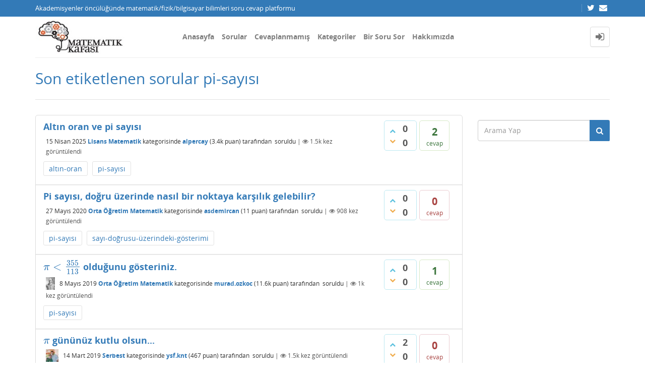

--- FILE ---
content_type: text/html; charset=utf-8
request_url: https://matkafasi.com/tag/pi-say%C4%B1s%C4%B1
body_size: 9468
content:
<!DOCTYPE html>
<html lang="tr">
<!-- Powered by Question2Answer - http://www.question2answer.org/ -->
<head>
<meta http-equiv="content-type" content="text/html; charset=utf-8">
<meta charset="utf-8">
<meta name="viewport" content="width=device-width, initial-scale=1">
<title>Son etiketlenen sorular pi-sayısı - Matematik Kafası</title>
<link rel="stylesheet" type="text/css" href="//maxcdn.bootstrapcdn.com/bootstrap/3.3.5/css/bootstrap.min.css">
<link rel="stylesheet" type="text/css" href="//maxcdn.bootstrapcdn.com/font-awesome/4.2.0/css/font-awesome.min.css">
<link rel="stylesheet" type="text/css" href="../qa-theme/Donut-theme/css/open-sans.css?2.1.1">
<link rel="stylesheet" href="../qa-theme/Donut-theme/css/donut.min.css?2.1.1">
<style>
.notify-container {
	left: 0;
	right: 0;
	top: 0;
	padding: 0;
	position: fixed;
	width: 100%;
	z-index: 10000;
}
.notify {
	background-color: #F6DF30;
	color: #444444;
	font-weight: bold;
	width: 100%;
	text-align: center;
	font-family: sans-serif;
	font-size: 14px;
	padding: 10px 0;
	position:relative;
}
.notify-close {
	color: #735005;
	cursor: pointer;
	font-size: 18px;
	line-height: 18px;
	padding: 0 3px;
	position: absolute;
	right: 8px;
	text-decoration: none;
	top: 8px;
}
.qa-faq-section-title {
	font-size:125%;
	font-weight:bold;
	margin:10px 0 5px;
	cursor:pointer;
}
.qa-faq-section-text {
	display:none;
	margin:0 0 10px 10px;
}
</style>

					<!-- HTML5 shim and Respond.js IE8 support of HTML5 elements and media queries -->
					   <!--[if lt IE 9]>
					     <script src="https://oss.maxcdn.com/html5shiv/3.7.2/html5shiv.min.js"></script>
					     <script src="https://oss.maxcdn.com/respond/1.4.2/respond.min.js"></script>
					<![endif]-->
				
<link rel="canonical" href="http://matkafasi.com/tag/pi-say%C4%B1s%C4%B1">
<link rel="search" type="application/opensearchdescription+xml" title="Matematik Kafası" href="../opensearch.xml">
<script>
  (function(i,s,o,g,r,a,m){i['GoogleAnalyticsObject']=r;i[r]=i[r]||function(){
  (i[r].q=i[r].q||[]).push(arguments)},i[r].l=1*new Date();a=s.createElement(o),
  m=s.getElementsByTagName(o)[0];a.async=1;a.src=g;m.parentNode.insertBefore(a,m)
  })(window,document,'script','http://www.google-analytics.com/analytics.js','ga');

  ga('create', 'UA-58949255-1', 'auto');
  ga('send', 'pageview');

</script>
<script>
var qa_root = '..\/';
var qa_request = 'tag\/pi-sayısı';
</script>
<script src="../qa-content/jquery-3.3.1.min.js"></script>
<script src="../qa-content/qa-global.js?1.8.4"></script>
<script src="//maxcdn.bootstrapcdn.com/bootstrap/3.3.5/js/bootstrap.min.js" type="text/javascript"></script>
<script src="../qa-theme/Donut-theme/js/donut.js?2.1.1" type="text/javascript"></script>
<script type="text/javascript" src="http://matkafasi.com/qa-plugin/q2apro-cool-tooltips/script.js"></script>
<script type="text/javascript">
						var eventnotifyAjaxURL = "../eventnotify";
					</script>
<script type="text/javascript" src="../qa-plugin/q2apro-on-site-notifications/script.js"></script>
<link rel="stylesheet" type="text/css" href="../qa-plugin/q2apro-on-site-notifications/styles.css">
<style>
</style>
<style>
.notify-container {
	left: 0;
	right: 0;
	top: 0;
	padding: 0;
	position: fixed;
	width: 100%;
	z-index: 10000;
}
.badge-container-badge {
	white-space: nowrap;
}
.badge-notify {
	background-color: #F6DF30;
	color: #444444;
	font-weight: bold;
	width: 100%;
	text-align: center;
	font-family: sans-serif;
	font-size: 14px;
	padding: 10px 0;
	position:relative;
}
.notify-close {
	color: #735005;
	cursor: pointer;
	font-size: 18px;
	line-height: 18px;
	padding: 0 3px;
	position: absolute;
	right: 8px;
	text-decoration: none;
	top: 8px;
}				
#badge-form td {
	vertical-align:top;
}
.badge-bronze,.badge-silver, .badge-gold {
	margin-right:4px;
	color: #000;
	font-weight:bold;
	text-align:center;
	border-radius:4px;
	width:120px;
	padding: 5px 10px;
	display: inline-block;
}
.badge-bronze {
	background-color: #CB9114;

	background-image: -webkit-linear-gradient(left center , #CB9114, #EDB336, #CB9114, #A97002, #CB9114); 
	background-image:    -moz-linear-gradient(left center , #CB9114, #EDB336, #CB9114, #A97002, #CB9114);
	background-image:     -ms-linear-gradient(left center , #CB9114, #EDB336, #CB9114, #A97002, #CB9114); 
	background-image:      -o-linear-gradient(left center , #CB9114, #EDB336, #CB9114, #A97002, #CB9114); 
	background-image:         linear-gradient(left center , #CB9114, #EDB336, #CB9114, #A97002, #CB9114); /* standard, but currently unimplemented */

	border:2px solid #6C582C;
}				
.badge-silver {
	background-color: #CDCDCD;
	background-image: -webkit-linear-gradient(left center , #CDCDCD, #EFEFEF, #CDCDCD, #ABABAB, #CDCDCD); 
	background-image:    -moz-linear-gradient(left center , #CDCDCD, #EFEFEF, #CDCDCD, #ABABAB, #CDCDCD); 
	background-image:     -ms-linear-gradient(left center , #CDCDCD, #EFEFEF, #CDCDCD, #ABABAB, #CDCDCD); 
	background-image:      -o-linear-gradient(left center , #CDCDCD, #EFEFEF, #CDCDCD, #ABABAB, #CDCDCD); 
	background-image:         linear-gradient(left center , #CDCDCD, #EFEFEF, #CDCDCD, #ABABAB, #CDCDCD); /* standard, but currently unimplemented */
	border:2px solid #737373;
}				
.badge-gold {
	background-color: #EEDD0F;
	background-image: -webkit-linear-gradient(left center , #EEDD0F, #FFFF2F, #EEDD0F, #CCBB0D, #EEDD0F); 
	background-image:    -moz-linear-gradient(left center , #EEDD0F, #FFFF2F, #EEDD0F, #CCBB0D, #EEDD0F); 
	background-image:     -ms-linear-gradient(left center , #EEDD0F, #FFFF2F, #EEDD0F, #CCBB0D, #EEDD0F); 
	background-image:      -o-linear-gradient(left center , #EEDD0F, #FFFF2F, #EEDD0F, #CCBB0D, #EEDD0F); 
	background-image:         linear-gradient(left center , #EEDD0F, #FFFF2F, #EEDD0F, #CCBB0D, #EEDD0F); /* standard, but currently unimplemented */
	border:2px solid #7E7B2A;
}				
.badge-bronze-medal, .badge-silver-medal, .badge-gold-medal  {
	font-size: 14px;
	font-family:sans-serif;
}
.badge-bronze-medal {
	color: #CB9114;
}				
.badge-silver-medal {
	color: #CDCDCD;
}				
.badge-gold-medal {
	color: #EEDD0F;
}
.badge-pointer {
	cursor:pointer;
}				
.badge-desc {
	padding-left:8px;
}			
.badge-count {
	font-weight:bold;
}			
.badge-count-link {
	cursor:pointer;
	color:#992828;
}			
.badge-source {
	text-align:center;
	padding:0;
}
.badge-widget-entry {
	white-space:nowrap;
}
</style>
<link rel="stylesheet" href="https://cdnjs.cloudflare.com/ajax/libs/highlight.js/9.15.6/styles/default.min.css">
<script type="text/javascript" src="https://cdnjs.cloudflare.com/ajax/libs/highlight.js/9.15.6/highlight.min.js"></script>
<script>hljs.initHighlightingOnLoad();</script>
<style type="text/css">
#qa-cke-prev{border-top:2px dashed #def; border-bottom:2px dashed #def; padding-top:10px; margin-top:10px; }
</style>
</head>
<body
class="qa-template-tag qa-body-js-off"
>
<script>
var b = document.getElementsByTagName('body')[0];
b.className = b.className.replace('qa-body-js-off', 'qa-body-js-on');
</script>
<header id="top-header">
    <div class="container">
        <div class="row">
            <div class="col-xs-12">
                <div class="left-part pull-left">
                                            Akademisyenler öncülüğünde matematik/fizik/bilgisayar bilimleri soru cevap platformu                                    </div>
                <div class="right-part pull-right hidden-xs">

                                                                <div class="top-html-block">
                            <div class="social-links">
                                                                    <a href="https://twitter.com/mat_kafasi" data-toggle="tooltip" data-placement="bottom" title="Follow us on Twitter"><span class="fa fa-twitter"></span>  </a>                                                                    <a href="mailto:matkafasi@gmail.com" data-toggle="tooltip" data-placement="bottom" title="Send us an email"><span class="fa fa-envelope"></span>  </a>                                                            </div>
                        </div>
                                    </div>
            </div>
        </div>
    </div>
</header>            <header id="nav-header">
                <nav id="nav" class="navbar navbar-static-top"
                     role="navigation" data-spy="affix" data-offset-top="120">
                    <div class="container">
                        <div class="navbar-header">
                            <button type="button" class="navbar-toggle collapsed" data-toggle="collapse"
                                    data-target=".navbar-collapse">
                                <span class="sr-only">Toggle navigation</span>
                                <span class="glyphicon glyphicon-menu-hamburger"></span>
                            </button>
                        </div>
                        <div class="col-sm-3 col-xs-8 logo-wrapper">
                            <div class="qa-logo">
<a href="../" class="qa-logo-link" title="Matematik Kafası"><img src="http://matkafasi.com/files/wp_logo2.jpg" width="212" height="81" alt="Matematik Kafası"></a>
</div>
                        </div>
                        <div class="donut-navigation col-sm-2 col-xs-3 pull-right">
                            <ul class="nav navbar-nav navbar-right login-nav">
    <li class="dropdown login-dropdown login active">
        <a href="#" data-toggle="dropdown" class="navbar-login-button">
            <span class="fa fa-sign-in text-muted"></span>
        </a>
        <ul class="dropdown-menu" role="menu" id="login-dropdown-menu">
            <li class="open-login-buttons">
</li>
                                        <form role="form" action="../login?to=tag%2Fpi-say%25C4%25B1s%25C4%25B1"
                      method="post">
                    <li>
                        <label>
                            E-posta veye kullanıcı adı                        </label>
                        <input type="text" class="form-control" id="qa-userid" name="emailhandle"
                               placeholder="E-posta veye kullanıcı adı">
                    </li>

                    <li>
                        <label>
                            Şifre                        </label>
                        <input type="password" class="form-control" id="qa-password" name="password"
                               placeholder="Şifre">
                    </li>
                    <li>
                        <label class="checkbox inline">
                            <input type="checkbox" name="remember" id="qa-rememberme"
                                   value="1"> Hatırla                        </label>
                    </li>
                    <li class="hidden">
                        <input type="hidden" name="code"
                               value="0-1769057310-614dbd9a385011281f17e1d333875ab856763172">
                    </li>
                    <li>
                        <button type="submit" value="" id="qa-login" name="dologin" class="btn btn-primary btn-block">
                            Giriş                        </button>
                    </li>
                    <li class="forgot-password">
                        <a href="../register?to=tag%2Fpi-say%25C4%25B1s%25C4%25B1">Kayıt</a>
                        |
                        <a href="../forgot">Şifremi unuttum ne yapabilirim ?</a>
                    </li>
                </form>
            
                    </ul>
    </li>
</ul>

                        </div>
                        <div class="col-sm-7 navbar-collapse collapse main-nav navbar-left">
                            <ul class="nav navbar-nav inner-drop-nav">
                                <li ><a href="../qa">Anasayfa</a></li>
<li ><a href="../questions">Sorular</a></li>
<li ><a href="../unanswered">Cevaplanmamış</a></li>
<li ><a href="../categories">Kategoriler</a></li>
<li ><a href="../ask">Bir Soru Sor</a></li>
<li ><a href="../faq">Hakkımızda</a></li>
                            </ul>
                        </div>
                    </div>
                </nav>
            </header>
            
<div class="container">
<div class="top-divider"></div>
</div>
<div class="container visible-xs">
<div class="top-search-bar">
<form class="search-form" role="form" method="get" action="../search">
<div class="input-group">
<input type="text" name="q" value="" class="qa-search-field form-control" placeholder="Arama Yap">
<span class="input-group-btn">
<button type="submit" value="" class="btn qa-search-button" ><span class="fa fa-search"></span></button>
</span>
</div>
</form>
</div>
</div>
<div class="qa-body-wrapper">
<main class="donut-masthead">
<div class="container">
</div>
<div class="container">
<div class="page-title">
<h1>
Son etiketlenen sorular pi-sayısı
</h1>
</div>
</div>
</main>
<div class="container">
<div class="qa-header clearfix">
<div class="qa-header-clear clearfix">
</div>
</div> <!-- END qa-header -->
<div class="qa-main-shadow clearfix">
<div class="qa-main-wrapper clearfix row">
<div class="qa-main col-md-9 col-xs-12 pull-left">
<div class="qa-part-q-list">
<form method="post" action="../tag/pi-say%C4%B1s%C4%B1">
<div class="qa-q-list">
<div class="qa-q-list-item row" id="q141525">
<div class="qa-q-item-stats">
<div class="qa-voting qa-voting-updown" id="voting_141525">
<div class="qa-vote-buttons qa-vote-buttons-updown">
<button title="Artı oy vermek için tıklayınız" name="vote_141525_1_q141525" onclick="return qa_vote_click(this);" type="submit" value="+" class="qa-vote-first-button qa-vote-up-button"> <span class="fa fa-chevron-up"></span> </button>
<button title="Eksi oy vermek için tıklayınız" name="vote_141525_-1_q141525" onclick="return qa_vote_click(this);" type="submit" value="&ndash;" class="qa-vote-second-button qa-vote-down-button"> <span class="fa fa-chevron-down"></span> </button>
</div>
<div class="qa-vote-count qa-vote-count-updown">
<span class="qa-upvote-count">
<span class="qa-upvote-count-data">0</span><span class="qa-upvote-count-pad"> beğenilme</span>
</span>
<span class="qa-downvote-count">
<span class="qa-downvote-count-data">0</span><span class="qa-downvote-count-pad"> beğenilmeme</span>
</span>
</div>
<div class="qa-vote-clear clearfix">
</div>
</div>
<span class="qa-a-count">
<span class="qa-a-count-data">2</span><span class="qa-a-count-pad"> cevap</span>
</span>
</div>
<div class="qa-q-item-main">
<div class="qa-q-item-title">
<a href="../141525/altin-oran-ve-pi-sayisi"><span title="Altın oran $\phi=\dfrac{1+\sqrt 5}{2}$ olmak üzere $$\pi\lt2\cdot \phi$$ olduğunu gösteriniz.">Altın oran ve pi sayısı</span></a>
</div>
<span class="qa-q-item-avatar-meta">
<span class="qa-q-item-meta">
<span class="qa-q-item-when">
<span class="qa-q-item-when-data">15 Nisan 2025</span>
</span>
<span class="qa-q-item-where">
<span class="qa-q-item-where-data"><a href="../lisansmat" class="qa-category-link">Lisans Matematik</a></span><span class="qa-q-item-where-pad"> kategorisinde</span>
</span>
<span class="qa-q-item-who">
<span class="qa-q-item-who-data"><a href="../user/alpercay" class="qa-user-link">alpercay</a></span>
<span class="qa-q-item-who-points">
<span class="qa-q-item-who-points-pad">(</span><span class="qa-q-item-who-points-data">3.4k</span><span class="qa-q-item-who-points-pad"> puan)</span>
</span>
<span class="qa-q-item-who-pad"> tarafından&nbsp;</span>
</span>
<span class="qa-q-item-what">soruldu</span>
<span class="qa-q-item-view-count">
 | <i class="fa fa-eye"></i>
<span class="q-item-view">
<span class="q-item-view-data">1.5k</span><span class="q-item-view-pad"> kez görüntülendi</span>
</span>
</span>
</span>
</span>
<div class="qa-q-item-tags clearfix">
<ul class="qa-q-item-tag-list">
<li class="qa-q-item-tag-item"><a href="../tag/alt%C4%B1n-oran" class="qa-tag-link">altın-oran</a></li>
<li class="qa-q-item-tag-item"><a href="../tag/pi-say%C4%B1s%C4%B1" class="qa-tag-link">pi-sayısı</a></li>
</ul>
</div>
</div>
<div class="qa-q-item-clear clearfix">
</div>
</div> <!-- END qa-q-list-item -->
<div class="qa-q-list-item row" id="q128287">
<div class="qa-q-item-stats">
<div class="qa-voting qa-voting-updown" id="voting_128287">
<div class="qa-vote-buttons qa-vote-buttons-updown">
<button title="Artı oy vermek için tıklayınız" name="vote_128287_1_q128287" onclick="return qa_vote_click(this);" type="submit" value="+" class="qa-vote-first-button qa-vote-up-button"> <span class="fa fa-chevron-up"></span> </button>
<button title="Eksi oy vermek için tıklayınız" name="vote_128287_-1_q128287" onclick="return qa_vote_click(this);" type="submit" value="&ndash;" class="qa-vote-second-button qa-vote-down-button"> <span class="fa fa-chevron-down"></span> </button>
</div>
<div class="qa-vote-count qa-vote-count-updown">
<span class="qa-upvote-count">
<span class="qa-upvote-count-data">0</span><span class="qa-upvote-count-pad"> beğenilme</span>
</span>
<span class="qa-downvote-count">
<span class="qa-downvote-count-data">0</span><span class="qa-downvote-count-pad"> beğenilmeme</span>
</span>
</div>
<div class="qa-vote-clear clearfix">
</div>
</div>
<span class="qa-a-count qa-a-count-zero">
<span class="qa-a-count-data">0</span><span class="qa-a-count-pad"> cevap</span>
</span>
</div>
<div class="qa-q-item-main">
<div class="qa-q-item-title">
<a href="../128287/sayisi-dogru-uzerinde-nasil-bir-noktaya-karsilik-gelebilir"><span title="&quot;Her reel sayıya doğrunun bir ve yalnız bir noktası karşılık gelir.&quot; aksiyomundan yola çıkarak pi sayısının da doğru üzerinde bir noktaya karşılık geldiği sonucuna varıyorum. Üzerinde sonsuz sayı barındıran bir şey nasıl bir noktaya karşılık gelebilir? (Matematikte iyi değilim umarım yanlış bir şey söylememişimdir.)">Pi sayısı, doğru üzerinde nasıl bir noktaya karşılık gelebilir?</span></a>
</div>
<span class="qa-q-item-avatar-meta">
<span class="qa-q-item-meta">
<span class="qa-q-item-when">
<span class="qa-q-item-when-data">27 Mayıs 2020</span>
</span>
<span class="qa-q-item-where">
<span class="qa-q-item-where-data"><a href="../orta-%C3%B6%C4%9Fretim" class="qa-category-link">Orta Öğretim Matematik</a></span><span class="qa-q-item-where-pad"> kategorisinde</span>
</span>
<span class="qa-q-item-who">
<span class="qa-q-item-who-data"><a href="../user/asdemircan" class="qa-user-link">asdemircan</a></span>
<span class="qa-q-item-who-points">
<span class="qa-q-item-who-points-pad">(</span><span class="qa-q-item-who-points-data">11</span><span class="qa-q-item-who-points-pad"> puan)</span>
</span>
<span class="qa-q-item-who-pad"> tarafından&nbsp;</span>
</span>
<span class="qa-q-item-what">soruldu</span>
<span class="qa-q-item-view-count">
 | <i class="fa fa-eye"></i>
<span class="q-item-view">
<span class="q-item-view-data">908</span><span class="q-item-view-pad"> kez görüntülendi</span>
</span>
</span>
</span>
</span>
<div class="qa-q-item-tags clearfix">
<ul class="qa-q-item-tag-list">
<li class="qa-q-item-tag-item"><a href="../tag/pi-say%C4%B1s%C4%B1" class="qa-tag-link">pi-sayısı</a></li>
<li class="qa-q-item-tag-item"><a href="../tag/say%C4%B1-do%C4%9Frusu-%C3%BCzerindeki-g%C3%B6sterimi" class="qa-tag-link">sayı-doğrusu-üzerindeki-gösterimi</a></li>
</ul>
</div>
</div>
<div class="qa-q-item-clear clearfix">
</div>
</div> <!-- END qa-q-list-item -->
<div class="qa-q-list-item row" id="q120178">
<div class="qa-q-item-stats">
<div class="qa-voting qa-voting-updown" id="voting_120178">
<div class="qa-vote-buttons qa-vote-buttons-updown">
<button title="Artı oy vermek için tıklayınız" name="vote_120178_1_q120178" onclick="return qa_vote_click(this);" type="submit" value="+" class="qa-vote-first-button qa-vote-up-button"> <span class="fa fa-chevron-up"></span> </button>
<button title="Eksi oy vermek için tıklayınız" name="vote_120178_-1_q120178" onclick="return qa_vote_click(this);" type="submit" value="&ndash;" class="qa-vote-second-button qa-vote-down-button"> <span class="fa fa-chevron-down"></span> </button>
</div>
<div class="qa-vote-count qa-vote-count-updown">
<span class="qa-upvote-count">
<span class="qa-upvote-count-data">0</span><span class="qa-upvote-count-pad"> beğenilme</span>
</span>
<span class="qa-downvote-count">
<span class="qa-downvote-count-data">0</span><span class="qa-downvote-count-pad"> beğenilmeme</span>
</span>
</div>
<div class="qa-vote-clear clearfix">
</div>
</div>
<span class="qa-a-count">
<span class="qa-a-count-data">1</span><span class="qa-a-count-pad"> cevap</span>
</span>
</div>
<div class="qa-q-item-main">
<div class="qa-q-item-title">
<a href="../120178/pi-frac-355-113-oldugunu-gosteriniz"><span title="$\pi&lt;\frac{355}{113}$ olduğunu gösteriniz.">$\pi&lt;\frac{355}{113}$ olduğunu gösteriniz.</span></a>
</div>
<span class="qa-q-item-avatar-meta">
<span class="qa-q-item-avatar">
<a href="../user/murad.ozkoc" class="qa-avatar-link"><img src="../?qa=image&amp;qa_blobid=140078208562939744&amp;qa_size=25" width="18" height="25" class="qa-avatar-image" alt=""></a>
</span>
<span class="qa-q-item-meta">
<span class="qa-q-item-when">
<span class="qa-q-item-when-data">8 Mayıs 2019</span>
</span>
<span class="qa-q-item-where">
<span class="qa-q-item-where-data"><a href="../orta-%C3%B6%C4%9Fretim" class="qa-category-link">Orta Öğretim Matematik</a></span><span class="qa-q-item-where-pad"> kategorisinde</span>
</span>
<span class="qa-q-item-who">
<span class="qa-q-item-who-data"><a href="../user/murad.ozkoc" class="qa-user-link">murad.ozkoc</a></span>
<span class="qa-q-item-who-points">
<span class="qa-q-item-who-points-pad">(</span><span class="qa-q-item-who-points-data">11.6k</span><span class="qa-q-item-who-points-pad"> puan)</span>
</span>
<span class="qa-q-item-who-pad"> tarafından&nbsp;</span>
</span>
<span class="qa-q-item-what">soruldu</span>
<span class="qa-q-item-view-count">
 | <i class="fa fa-eye"></i>
<span class="q-item-view">
<span class="q-item-view-data">1k</span><span class="q-item-view-pad"> kez görüntülendi</span>
</span>
</span>
</span>
</span>
<div class="qa-q-item-tags clearfix">
<ul class="qa-q-item-tag-list">
<li class="qa-q-item-tag-item"><a href="../tag/pi-say%C4%B1s%C4%B1" class="qa-tag-link">pi-sayısı</a></li>
</ul>
</div>
</div>
<div class="qa-q-item-clear clearfix">
</div>
</div> <!-- END qa-q-list-item -->
<div class="qa-q-list-item row" id="q119451">
<div class="qa-q-item-stats">
<div class="qa-voting qa-voting-updown" id="voting_119451">
<div class="qa-vote-buttons qa-vote-buttons-updown">
<button title="Artı oy vermek için tıklayınız" name="vote_119451_1_q119451" onclick="return qa_vote_click(this);" type="submit" value="+" class="qa-vote-first-button qa-vote-up-button"> <span class="fa fa-chevron-up"></span> </button>
<button title="Eksi oy vermek için tıklayınız" name="vote_119451_-1_q119451" onclick="return qa_vote_click(this);" type="submit" value="&ndash;" class="qa-vote-second-button qa-vote-down-button"> <span class="fa fa-chevron-down"></span> </button>
</div>
<div class="qa-vote-count qa-vote-count-updown">
<span class="qa-upvote-count">
<span class="qa-upvote-count-data">2</span><span class="qa-upvote-count-pad"> beğenilme</span>
</span>
<span class="qa-downvote-count">
<span class="qa-downvote-count-data">0</span><span class="qa-downvote-count-pad"> beğenilmeme</span>
</span>
</div>
<div class="qa-vote-clear clearfix">
</div>
</div>
<span class="qa-a-count qa-a-count-zero">
<span class="qa-a-count-data">0</span><span class="qa-a-count-pad"> cevap</span>
</span>
</div>
<div class="qa-q-item-main">
<div class="qa-q-item-title">
<a href="../119451/pi-gununuz-kutlu-olsun"><span title="Pi sayısı($\pi$), bir dairenin çevresinin çapına bölümü ile elde edilen irrasyonel matematik sabiti'dir. İsmini, Yunanca περίμετρον (çevre)sözcüğünün ilk harfi olan $\pi$ den alır. Pi sayısı, Arşimet sabiti ve Ludolph sayısı olarak da bilinir. Pi Günü, ilk kez 1998 yılında San Francisco Exploratorium’da ünlü bir fizikçi olan Larry SHAW tarafından kutlanmıştır. Türkiyede 2007 senesinde kutlanmaya başlanmıştır. İddia mıdır, gerçek midir bilemesek de doğumgününüzün bu sayının içinde nerede saklı olduğunu öğrenmek isterseniz, deneyebilirsiniz:LİNK">$\pi$ gününüz kutlu olsun...</span></a>
</div>
<span class="qa-q-item-avatar-meta">
<span class="qa-q-item-avatar">
<a href="../user/ysf.knt" class="qa-avatar-link"><img src="../?qa=image&amp;qa_blobid=15448404382204476893&amp;qa_size=25" width="25" height="25" class="qa-avatar-image" alt=""></a>
</span>
<span class="qa-q-item-meta">
<span class="qa-q-item-when">
<span class="qa-q-item-when-data">14 Mart 2019</span>
</span>
<span class="qa-q-item-where">
<span class="qa-q-item-where-data"><a href="../serbest" class="qa-category-link">Serbest</a></span><span class="qa-q-item-where-pad"> kategorisinde</span>
</span>
<span class="qa-q-item-who">
<span class="qa-q-item-who-data"><a href="../user/ysf.knt" class="qa-user-link">ysf.knt</a></span>
<span class="qa-q-item-who-points">
<span class="qa-q-item-who-points-pad">(</span><span class="qa-q-item-who-points-data">467</span><span class="qa-q-item-who-points-pad"> puan)</span>
</span>
<span class="qa-q-item-who-pad"> tarafından&nbsp;</span>
</span>
<span class="qa-q-item-what">soruldu</span>
<span class="qa-q-item-view-count">
 | <i class="fa fa-eye"></i>
<span class="q-item-view">
<span class="q-item-view-data">1.5k</span><span class="q-item-view-pad"> kez görüntülendi</span>
</span>
</span>
</span>
</span>
<div class="qa-q-item-tags clearfix">
<ul class="qa-q-item-tag-list">
<li class="qa-q-item-tag-item"><a href="../tag/pi-say%C4%B1s%C4%B1" class="qa-tag-link">pi-sayısı</a></li>
<li class="qa-q-item-tag-item"><a href="../tag/pi" class="qa-tag-link">pi</a></li>
</ul>
</div>
</div>
<div class="qa-q-item-clear clearfix">
</div>
</div> <!-- END qa-q-list-item -->
<div class="qa-q-list-item row" id="q112156">
<div class="qa-q-item-stats">
<div class="qa-voting qa-voting-updown" id="voting_112156">
<div class="qa-vote-buttons qa-vote-buttons-updown">
<button title="Artı oy vermek için tıklayınız" name="vote_112156_1_q112156" onclick="return qa_vote_click(this);" type="submit" value="+" class="qa-vote-first-button qa-vote-up-button"> <span class="fa fa-chevron-up"></span> </button>
<button title="Eksi oy vermek için tıklayınız" name="vote_112156_-1_q112156" onclick="return qa_vote_click(this);" type="submit" value="&ndash;" class="qa-vote-second-button qa-vote-down-button"> <span class="fa fa-chevron-down"></span> </button>
</div>
<div class="qa-vote-count qa-vote-count-updown">
<span class="qa-upvote-count">
<span class="qa-upvote-count-data">0</span><span class="qa-upvote-count-pad"> beğenilme</span>
</span>
<span class="qa-downvote-count">
<span class="qa-downvote-count-data">0</span><span class="qa-downvote-count-pad"> beğenilmeme</span>
</span>
</div>
<div class="qa-vote-clear clearfix">
</div>
</div>
<span class="qa-a-count qa-a-count-zero">
<span class="qa-a-count-data">0</span><span class="qa-a-count-pad"> cevap</span>
</span>
</div>
<div class="qa-q-item-main">
<div class="qa-q-item-title">
<a href="../112156/pi-sayisini-seriye-acmak"><span title="$180tan(1°)$ $\approx$ $3.141$ böyle bir formül keşfettim diyebiliriz, böyle diyorum çünkü; daha önce internette rastlamadım yani aslında mantıken gayet akla uygun bakınca anlaşılıyor buraya eklemek istedim, ayrıca bunu Maclaurin serisine açınca; $180\left( 1°\right) +60\left( 1°\right)^3 +24\left( 1°\right)^5+...$ $\approx 3.141$">Pi sayısını seriye açmak</span></a>
</div>
<span class="qa-q-item-avatar-meta">
<span class="qa-q-item-meta">
<span class="qa-q-item-when">
<span class="qa-q-item-when-data">4 Aralık 2017</span>
</span>
<span class="qa-q-item-where">
<span class="qa-q-item-where-data"><a href="../lisansmat" class="qa-category-link">Lisans Matematik</a></span><span class="qa-q-item-where-pad"> kategorisinde</span>
</span>
<span class="qa-q-item-who">
<span class="qa-q-item-who-data"><a href="../user/Arda+K%C4%B1l%C4%B1%C3%A7" class="qa-user-link">Arda Kılıç</a></span>
<span class="qa-q-item-who-points">
<span class="qa-q-item-who-points-pad">(</span><span class="qa-q-item-who-points-data">129</span><span class="qa-q-item-who-points-pad"> puan)</span>
</span>
<span class="qa-q-item-who-pad"> tarafından&nbsp;</span>
</span>
<span class="qa-q-item-what">soruldu</span>
<span class="qa-q-item-view-count">
 | <i class="fa fa-eye"></i>
<span class="q-item-view">
<span class="q-item-view-data">1.2k</span><span class="q-item-view-pad"> kez görüntülendi</span>
</span>
</span>
</span>
</span>
<div class="qa-q-item-tags clearfix">
<ul class="qa-q-item-tag-list">
<li class="qa-q-item-tag-item"><a href="../tag/pi" class="qa-tag-link">pi</a></li>
<li class="qa-q-item-tag-item"><a href="../tag/pi-say%C4%B1s%C4%B1" class="qa-tag-link">pi-sayısı</a></li>
<li class="qa-q-item-tag-item"><a href="../tag/polinomlar" class="qa-tag-link">polinomlar</a></li>
<li class="qa-q-item-tag-item"><a href="../tag/do%C4%9Fal-say%C4%B1lar" class="qa-tag-link">doğal-sayılar</a></li>
<li class="qa-q-item-tag-item"><a href="../tag/sonsuz-seriler" class="qa-tag-link">sonsuz-seriler</a></li>
</ul>
</div>
</div>
<div class="qa-q-item-clear clearfix">
</div>
</div> <!-- END qa-q-list-item -->
<div class="qa-q-list-item row" id="q111051">
<div class="qa-q-item-stats">
<div class="qa-voting qa-voting-updown" id="voting_111051">
<div class="qa-vote-buttons qa-vote-buttons-updown">
<button title="Artı oy vermek için tıklayınız" name="vote_111051_1_q111051" onclick="return qa_vote_click(this);" type="submit" value="+" class="qa-vote-first-button qa-vote-up-button"> <span class="fa fa-chevron-up"></span> </button>
<button title="Eksi oy vermek için tıklayınız" name="vote_111051_-1_q111051" onclick="return qa_vote_click(this);" type="submit" value="&ndash;" class="qa-vote-second-button qa-vote-down-button"> <span class="fa fa-chevron-down"></span> </button>
</div>
<div class="qa-vote-count qa-vote-count-updown">
<span class="qa-upvote-count">
<span class="qa-upvote-count-data">0</span><span class="qa-upvote-count-pad"> beğenilme</span>
</span>
<span class="qa-downvote-count">
<span class="qa-downvote-count-data">0</span><span class="qa-downvote-count-pad"> beğenilmeme</span>
</span>
</div>
<div class="qa-vote-clear clearfix">
</div>
</div>
<span class="qa-a-count">
<span class="qa-a-count-data">1</span><span class="qa-a-count-pad"> cevap</span>
</span>
</div>
<div class="qa-q-item-main">
<div class="qa-q-item-title">
<a href="../111051/600-litrelik-bir-depoda-bir-miktar-su-vardir"><span title="600lt lik bir depoda bir miktar su vardır.depoya içindeki suyun iki katı kadar daha su ilave edilirse dolu kısmın hacmi boş kısmın hacminden 60 lt eksik oluyor. Buna göre depoda başlangıçta kaç litre su vardır? Dolu kısım dediği X+2x (ilave edilen su) mi oluyor Dolu kısmın hacmi ile boş kısmın hacmi ile tam olarak ne anlatıyor? Şekille anlatır mısınız rica etsem?">600 litrelik bir depoda bir miktar su vardır</span></a>
</div>
<span class="qa-q-item-avatar-meta">
<span class="qa-q-item-meta">
<span class="qa-q-item-when">
<span class="qa-q-item-when-data">18 Ekim 2017</span>
</span>
<span class="qa-q-item-where">
<span class="qa-q-item-where-data"><a href="../orta-%C3%B6%C4%9Fretim" class="qa-category-link">Orta Öğretim Matematik</a></span><span class="qa-q-item-where-pad"> kategorisinde</span>
</span>
<span class="qa-q-item-who">
<span class="qa-q-item-who-data"><a href="../user/Problemde%C4%9Fil" class="qa-user-link">Problemdeğil</a></span>
<span class="qa-q-item-who-points">
<span class="qa-q-item-who-points-pad">(</span><span class="qa-q-item-who-points-data">14</span><span class="qa-q-item-who-points-pad"> puan)</span>
</span>
<span class="qa-q-item-who-pad"> tarafından&nbsp;</span>
</span>
<span class="qa-q-item-what">soruldu</span>
<span class="qa-q-item-view-count">
 | <i class="fa fa-eye"></i>
<span class="q-item-view">
<span class="q-item-view-data">5.7k</span><span class="q-item-view-pad"> kez görüntülendi</span>
</span>
</span>
</span>
</span>
<div class="qa-q-item-tags clearfix">
<ul class="qa-q-item-tag-list">
<li class="qa-q-item-tag-item"><a href="../tag/say%C4%B1-problemleri" class="qa-tag-link">sayı-problemleri</a></li>
<li class="qa-q-item-tag-item"><a href="../tag/problem" class="qa-tag-link">problem</a></li>
<li class="qa-q-item-tag-item"><a href="../tag/say%C4%B1lar" class="qa-tag-link">sayılar</a></li>
<li class="qa-q-item-tag-item"><a href="../tag/kesir-problemleri" class="qa-tag-link">kesir-problemleri</a></li>
<li class="qa-q-item-tag-item"><a href="../tag/pi-say%C4%B1s%C4%B1" class="qa-tag-link">pi-sayısı</a></li>
<li class="qa-q-item-tag-item"><a href="../tag/say%C4%B1lar-kuram%C4%B1" class="qa-tag-link">sayılar-kuramı</a></li>
<li class="qa-q-item-tag-item"><a href="../tag/karek%C3%B6kl%C3%BC-say%C4%B1lar" class="qa-tag-link">kareköklü-sayılar</a></li>
</ul>
</div>
</div>
<div class="qa-q-item-clear clearfix">
</div>
</div> <!-- END qa-q-list-item -->
<div class="qa-q-list-item row" id="q110385">
<div class="qa-q-item-stats">
<div class="qa-voting qa-voting-updown" id="voting_110385">
<div class="qa-vote-buttons qa-vote-buttons-updown">
<button title="Artı oy vermek için tıklayınız" name="vote_110385_1_q110385" onclick="return qa_vote_click(this);" type="submit" value="+" class="qa-vote-first-button qa-vote-up-button"> <span class="fa fa-chevron-up"></span> </button>
<button title="Eksi oy vermek için tıklayınız" name="vote_110385_-1_q110385" onclick="return qa_vote_click(this);" type="submit" value="&ndash;" class="qa-vote-second-button qa-vote-down-button"> <span class="fa fa-chevron-down"></span> </button>
</div>
<div class="qa-vote-count qa-vote-count-updown">
<span class="qa-upvote-count">
<span class="qa-upvote-count-data">0</span><span class="qa-upvote-count-pad"> beğenilme</span>
</span>
<span class="qa-downvote-count">
<span class="qa-downvote-count-data">0</span><span class="qa-downvote-count-pad"> beğenilmeme</span>
</span>
</div>
<div class="qa-vote-clear clearfix">
</div>
</div>
<span class="qa-a-count qa-a-count-zero">
<span class="qa-a-count-data">0</span><span class="qa-a-count-pad"> cevap</span>
</span>
</div>
<div class="qa-q-item-main">
<div class="qa-q-item-title">
<a href="../110385/pi-sayisi-sayi-dogrusu-uzerinde-nasil-gosterilir"><span title="Pi sayısını sayı doğrusu üzerindeki yaklaşık yerinin, sayı doğrusu üzerinde nasıl gösterileceği ile ilgili bir yöntem arıyorum. Böyle bir metod varsa yazabilir misiniz ? ">Pi sayısı sayı doğrusu üzerinde nasıl gösterilir</span></a>
</div>
<span class="qa-q-item-avatar-meta">
<span class="qa-q-item-meta">
<span class="qa-q-item-when">
<span class="qa-q-item-when-data">25 Eylül 2017</span>
</span>
<span class="qa-q-item-where">
<span class="qa-q-item-where-data"><a href="../lisansmat" class="qa-category-link">Lisans Matematik</a></span><span class="qa-q-item-where-pad"> kategorisinde</span>
</span>
<span class="qa-q-item-who">
<span class="qa-q-item-who-data"><a href="../user/Furkan+Erkan" class="qa-user-link">Furkan Erkan</a></span>
<span class="qa-q-item-who-points">
<span class="qa-q-item-who-points-pad">(</span><span class="qa-q-item-who-points-data">21</span><span class="qa-q-item-who-points-pad"> puan)</span>
</span>
<span class="qa-q-item-who-pad"> tarafından&nbsp;</span>
</span>
<span class="qa-q-item-what">soruldu</span>
<span class="qa-q-item-view-count">
 | <i class="fa fa-eye"></i>
<span class="q-item-view">
<span class="q-item-view-data">2k</span><span class="q-item-view-pad"> kez görüntülendi</span>
</span>
</span>
</span>
</span>
<div class="qa-q-item-tags clearfix">
<ul class="qa-q-item-tag-list">
<li class="qa-q-item-tag-item"><a href="../tag/pi-say%C4%B1s%C4%B1" class="qa-tag-link">pi-sayısı</a></li>
<li class="qa-q-item-tag-item"><a href="../tag/say%C4%B1-do%C4%9Frusu-%C3%BCzerindeki-g%C3%B6sterimi" class="qa-tag-link">sayı-doğrusu-üzerindeki-gösterimi</a></li>
</ul>
</div>
</div>
<div class="qa-q-item-clear clearfix">
</div>
</div> <!-- END qa-q-list-item -->
<div class="qa-q-list-item row" id="q110384">
<div class="qa-q-item-stats">
<div class="qa-voting qa-voting-updown" id="voting_110384">
<div class="qa-vote-buttons qa-vote-buttons-updown">
<button title="Artı oy vermek için tıklayınız" name="vote_110384_1_q110384" onclick="return qa_vote_click(this);" type="submit" value="+" class="qa-vote-first-button qa-vote-up-button"> <span class="fa fa-chevron-up"></span> </button>
<button title="Eksi oy vermek için tıklayınız" name="vote_110384_-1_q110384" onclick="return qa_vote_click(this);" type="submit" value="&ndash;" class="qa-vote-second-button qa-vote-down-button"> <span class="fa fa-chevron-down"></span> </button>
</div>
<div class="qa-vote-count qa-vote-count-updown">
<span class="qa-upvote-count">
<span class="qa-upvote-count-data">0</span><span class="qa-upvote-count-pad"> beğenilme</span>
</span>
<span class="qa-downvote-count">
<span class="qa-downvote-count-data">0</span><span class="qa-downvote-count-pad"> beğenilmeme</span>
</span>
</div>
<div class="qa-vote-clear clearfix">
</div>
</div>
<span class="qa-a-count qa-a-count-zero">
<span class="qa-a-count-data">0</span><span class="qa-a-count-pad"> cevap</span>
</span>
</div>
<div class="qa-q-item-main">
<div class="qa-q-item-title">
<a href="../110384/sayisi-sayisi-sayilari-dogrusu-uzerinde-nasil-gosterebiliriz"><span title="Pi sayısı ve E sayısını sayı doğrusu üzerinde, gösterebileciğimiz bir yöntem varsa yardımcı olabilir misiniz ?">E sayısı Pi sayısı gibi sayıları , sayı doğrusu üzerinde nasıl gösterebiliriz ?</span></a>
</div>
<span class="qa-q-item-avatar-meta">
<span class="qa-q-item-meta">
<span class="qa-q-item-when">
<span class="qa-q-item-when-data">25 Eylül 2017</span>
</span>
<span class="qa-q-item-where">
<span class="qa-q-item-where-data"><a href="../lisansmat" class="qa-category-link">Lisans Matematik</a></span><span class="qa-q-item-where-pad"> kategorisinde</span>
</span>
<span class="qa-q-item-who">
<span class="qa-q-item-who-data"><a href="../user/Furkan+Erkan" class="qa-user-link">Furkan Erkan</a></span>
<span class="qa-q-item-who-points">
<span class="qa-q-item-who-points-pad">(</span><span class="qa-q-item-who-points-data">21</span><span class="qa-q-item-who-points-pad"> puan)</span>
</span>
<span class="qa-q-item-who-pad"> tarafından&nbsp;</span>
</span>
<span class="qa-q-item-what">soruldu</span>
<span class="qa-q-item-view-count">
 | <i class="fa fa-eye"></i>
<span class="q-item-view">
<span class="q-item-view-data">2.6k</span><span class="q-item-view-pad"> kez görüntülendi</span>
</span>
</span>
</span>
</span>
<div class="qa-q-item-tags clearfix">
<ul class="qa-q-item-tag-list">
<li class="qa-q-item-tag-item"><a href="../tag/e-say%C4%B1s%C4%B1" class="qa-tag-link">e-sayısı</a></li>
<li class="qa-q-item-tag-item"><a href="../tag/pi-say%C4%B1s%C4%B1" class="qa-tag-link">pi-sayısı</a></li>
</ul>
</div>
</div>
<div class="qa-q-item-clear clearfix">
</div>
</div> <!-- END qa-q-list-item -->
<div class="qa-q-list-item row" id="q108118">
<div class="qa-q-item-stats">
<div class="qa-voting qa-voting-updown" id="voting_108118">
<div class="qa-vote-buttons qa-vote-buttons-updown">
<button title="Artı oy vermek için tıklayınız" name="vote_108118_1_q108118" onclick="return qa_vote_click(this);" type="submit" value="+" class="qa-vote-first-button qa-vote-up-button"> <span class="fa fa-chevron-up"></span> </button>
<button title="Eksi oy vermek için tıklayınız" name="vote_108118_-1_q108118" onclick="return qa_vote_click(this);" type="submit" value="&ndash;" class="qa-vote-second-button qa-vote-down-button"> <span class="fa fa-chevron-down"></span> </button>
</div>
<div class="qa-vote-count qa-vote-count-updown">
<span class="qa-upvote-count">
<span class="qa-upvote-count-data">1</span><span class="qa-upvote-count-pad"> beğenilme</span>
</span>
<span class="qa-downvote-count">
<span class="qa-downvote-count-data">0</span><span class="qa-downvote-count-pad"> beğenilmeme</span>
</span>
</div>
<div class="qa-vote-clear clearfix">
</div>
</div>
<span class="qa-a-count qa-a-count-zero">
<span class="qa-a-count-data">0</span><span class="qa-a-count-pad"> cevap</span>
</span>
</div>
<div class="qa-q-item-main">
<div class="qa-q-item-title">
<a href="../108118/neden-bir-cok-onemli-sayi-irrasyoneldir"><span title="pi,e,altın oran gibi bir çok önemli sabit neden irrasyoneldir? Bu  tamamen bir tesadüf müdür? Yoksa buradan şöyle bir sonuç çıkarılabilir mi : Doğada olan sabitler insanın kullandığı sayı sistemlerinde hep irrasyonel olarak görünür. Eğer böyle ise neden?  Daha açık bir ifadeyle pi sayısı üzerinden anlatırsak: İnsanlar saymaya 1 den başlayıp sayıları bu şekilde algılıyorken ve  ... anlam ifade eder?  Bu sorunun cevabını düşünürken: Doğanın matematiği nasıl bir matematiktir? İnsanın zihnindeki matematik nasıl bir matematiktir? ikisi farklı şeyler midir aslında? sorularını da düşünebiliriz...">Neden Bir Çok Önemli Sayı İrrasyoneldir?</span></a>
</div>
<span class="qa-q-item-avatar-meta">
<span class="qa-q-item-avatar">
<a href="../user/denizadam" class="qa-avatar-link"><img src="../?qa=image&amp;qa_blobid=10420442248852149941&amp;qa_size=25" width="25" height="25" class="qa-avatar-image" alt=""></a>
</span>
<span class="qa-q-item-meta">
<span class="qa-q-item-when">
<span class="qa-q-item-when-data">31 Mayıs 2017</span>
</span>
<span class="qa-q-item-where">
<span class="qa-q-item-where-data"><a href="../serbest" class="qa-category-link">Serbest</a></span><span class="qa-q-item-where-pad"> kategorisinde</span>
</span>
<span class="qa-q-item-who">
<span class="qa-q-item-who-data"><a href="../user/denizadam" class="qa-user-link">denizadam</a></span>
<span class="qa-q-item-who-points">
<span class="qa-q-item-who-points-pad">(</span><span class="qa-q-item-who-points-data">21</span><span class="qa-q-item-who-points-pad"> puan)</span>
</span>
<span class="qa-q-item-who-pad"> tarafından&nbsp;</span>
</span>
<span class="qa-q-item-what">soruldu</span>
<span class="qa-q-item-view-count">
 | <i class="fa fa-eye"></i>
<span class="q-item-view">
<span class="q-item-view-data">1.1k</span><span class="q-item-view-pad"> kez görüntülendi</span>
</span>
</span>
</span>
</span>
<div class="qa-q-item-tags clearfix">
<ul class="qa-q-item-tag-list">
<li class="qa-q-item-tag-item"><a href="../tag/irrasyonel-say%C4%B1lar" class="qa-tag-link">irrasyonel-sayılar</a></li>
<li class="qa-q-item-tag-item"><a href="../tag/e-say%C4%B1s%C4%B1" class="qa-tag-link">e-sayısı</a></li>
<li class="qa-q-item-tag-item"><a href="../tag/pi-say%C4%B1s%C4%B1" class="qa-tag-link">pi-sayısı</a></li>
</ul>
</div>
</div>
<div class="qa-q-item-clear clearfix">
</div>
</div> <!-- END qa-q-list-item -->
<div class="qa-q-list-item row" id="q86271">
<div class="qa-q-item-stats">
<div class="qa-voting qa-voting-updown" id="voting_86271">
<div class="qa-vote-buttons qa-vote-buttons-updown">
<button title="Artı oy vermek için tıklayınız" name="vote_86271_1_q86271" onclick="return qa_vote_click(this);" type="submit" value="+" class="qa-vote-first-button qa-vote-up-button"> <span class="fa fa-chevron-up"></span> </button>
<button title="Eksi oy vermek için tıklayınız" name="vote_86271_-1_q86271" onclick="return qa_vote_click(this);" type="submit" value="&ndash;" class="qa-vote-second-button qa-vote-down-button"> <span class="fa fa-chevron-down"></span> </button>
</div>
<div class="qa-vote-count qa-vote-count-updown">
<span class="qa-upvote-count">
<span class="qa-upvote-count-data">3</span><span class="qa-upvote-count-pad"> beğenilme</span>
</span>
<span class="qa-downvote-count">
<span class="qa-downvote-count-data">0</span><span class="qa-downvote-count-pad"> beğenilmeme</span>
</span>
</div>
<div class="qa-vote-clear clearfix">
</div>
</div>
<span class="qa-a-count qa-a-count-zero">
<span class="qa-a-count-data">0</span><span class="qa-a-count-pad"> cevap</span>
</span>
</div>
<div class="qa-q-item-main">
<div class="qa-q-item-title">
<a href="../86271/e-left-pi-e-pi-right-mi-buyuktur-pi-left-e-pi-e-right-mi"><span title="$e^{\left(\pi^{(e^\pi)}\right)}$ mi büyüktür $\pi^{\left(e^{(\pi^e)}\right)}$ mi? soruyu açıklayarak çözünüz , içindeki özel eşitsizlikleri de açıklayınız .">$e^{\left(\pi^{(e^\pi)}\right)}$  mi büyüktür  $\pi^{\left(e^{(\pi^e)}\right)}$  mi?</span></a>
</div>
<span class="qa-q-item-avatar-meta">
<span class="qa-q-item-avatar">
<a href="../user/Anil" class="qa-avatar-link"><img src="../?qa=image&amp;qa_blobid=313438959349090127&amp;qa_size=25" width="25" height="25" class="qa-avatar-image" alt=""></a>
</span>
<span class="qa-q-item-meta">
<span class="qa-q-item-when">
<span class="qa-q-item-when-data">13 Temmuz 2016</span>
</span>
<span class="qa-q-item-where">
<span class="qa-q-item-where-data"><a href="../lisansmat" class="qa-category-link">Lisans Matematik</a></span><span class="qa-q-item-where-pad"> kategorisinde</span>
</span>
<span class="qa-q-item-who">
<span class="qa-q-item-who-data"><a href="../user/Anil" class="qa-user-link">Anil</a></span>
<span class="qa-q-item-who-points">
<span class="qa-q-item-who-points-pad">(</span><span class="qa-q-item-who-points-data">7.9k</span><span class="qa-q-item-who-points-pad"> puan)</span>
</span>
<span class="qa-q-item-who-pad"> tarafından&nbsp;</span>
</span>
<span class="qa-q-item-what">soruldu</span>
<span class="qa-q-item-view-count">
 | <i class="fa fa-eye"></i>
<span class="q-item-view">
<span class="q-item-view-data">1k</span><span class="q-item-view-pad"> kez görüntülendi</span>
</span>
</span>
</span>
</span>
<div class="qa-q-item-tags clearfix">
<ul class="qa-q-item-tag-list">
<li class="qa-q-item-tag-item"><a href="../tag/e%C5%9Fitsizlikler" class="qa-tag-link">eşitsizlikler</a></li>
<li class="qa-q-item-tag-item"><a href="../tag/e-say%C4%B1s%C4%B1" class="qa-tag-link">e-sayısı</a></li>
<li class="qa-q-item-tag-item"><a href="../tag/pi-say%C4%B1s%C4%B1" class="qa-tag-link">pi-sayısı</a></li>
</ul>
</div>
</div>
<div class="qa-q-item-clear clearfix">
</div>
</div> <!-- END qa-q-list-item -->
<div class="qa-q-list-item row" id="q21176">
<div class="qa-q-item-stats">
<div class="qa-voting qa-voting-updown" id="voting_21176">
<div class="qa-vote-buttons qa-vote-buttons-updown">
<button title="Artı oy vermek için tıklayınız" name="vote_21176_1_q21176" onclick="return qa_vote_click(this);" type="submit" value="+" class="qa-vote-first-button qa-vote-up-button"> <span class="fa fa-chevron-up"></span> </button>
<button title="Eksi oy vermek için tıklayınız" name="vote_21176_-1_q21176" onclick="return qa_vote_click(this);" type="submit" value="&ndash;" class="qa-vote-second-button qa-vote-down-button"> <span class="fa fa-chevron-down"></span> </button>
</div>
<div class="qa-vote-count qa-vote-count-updown">
<span class="qa-upvote-count">
<span class="qa-upvote-count-data">4</span><span class="qa-upvote-count-pad"> beğenilme</span>
</span>
<span class="qa-downvote-count">
<span class="qa-downvote-count-data">0</span><span class="qa-downvote-count-pad"> beğenilmeme</span>
</span>
</div>
<div class="qa-vote-clear clearfix">
</div>
</div>
<span class="qa-a-count qa-a-count-zero">
<span class="qa-a-count-data">0</span><span class="qa-a-count-pad"> cevap</span>
</span>
</div>
<div class="qa-q-item-main">
<div class="qa-q-item-title">
<a href="../21176/e-pi-pi-e-1"><span title="$e^\pi-\pi^e$ ifadesininin $1$ sayisindan kucuk oldugunu hesap makinasi kullanmadan giosteriniz.">$e^\pi-\pi^e&lt;1$</span></a>
</div>
<span class="qa-q-item-avatar-meta">
<span class="qa-q-item-avatar">
<a href="../user/Sercan" class="qa-avatar-link"><img src="../?qa=image&amp;qa_blobid=773740118069935868&amp;qa_size=25" width="25" height="25" class="qa-avatar-image" alt=""></a>
</span>
<span class="qa-q-item-meta">
<span class="qa-q-item-when">
<span class="qa-q-item-when-data">6 Eylül 2015</span>
</span>
<span class="qa-q-item-where">
<span class="qa-q-item-where-data"><a href="../serbest" class="qa-category-link">Serbest</a></span><span class="qa-q-item-where-pad"> kategorisinde</span>
</span>
<span class="qa-q-item-who">
<span class="qa-q-item-who-data"><a href="../user/Sercan" class="qa-user-link">Sercan</a></span>
<span class="qa-q-item-who-points">
<span class="qa-q-item-who-points-pad">(</span><span class="qa-q-item-who-points-data">25.6k</span><span class="qa-q-item-who-points-pad"> puan)</span>
</span>
<span class="qa-q-item-who-pad"> tarafından&nbsp;</span>
</span>
<span class="qa-q-item-what">soruldu</span>
<span class="qa-q-item-view-count">
 | <i class="fa fa-eye"></i>
<span class="q-item-view">
<span class="q-item-view-data">2.6k</span><span class="q-item-view-pad"> kez görüntülendi</span>
</span>
</span>
</span>
</span>
<div class="qa-q-item-tags clearfix">
<ul class="qa-q-item-tag-list">
<li class="qa-q-item-tag-item"><a href="../tag/e-say%C4%B1s%C4%B1" class="qa-tag-link">e-sayısı</a></li>
<li class="qa-q-item-tag-item"><a href="../tag/pi-say%C4%B1s%C4%B1" class="qa-tag-link">pi-sayısı</a></li>
</ul>
</div>
</div>
<div class="qa-q-item-clear clearfix">
</div>
</div> <!-- END qa-q-list-item -->
<div class="qa-q-list-item row" id="q6264">
<div class="qa-q-item-stats">
<div class="qa-voting qa-voting-updown" id="voting_6264">
<div class="qa-vote-buttons qa-vote-buttons-updown">
<button title="Artı oy vermek için tıklayınız" name="vote_6264_1_q6264" onclick="return qa_vote_click(this);" type="submit" value="+" class="qa-vote-first-button qa-vote-up-button"> <span class="fa fa-chevron-up"></span> </button>
<button title="Eksi oy vermek için tıklayınız" name="vote_6264_-1_q6264" onclick="return qa_vote_click(this);" type="submit" value="&ndash;" class="qa-vote-second-button qa-vote-down-button"> <span class="fa fa-chevron-down"></span> </button>
</div>
<div class="qa-vote-count qa-vote-count-updown">
<span class="qa-upvote-count">
<span class="qa-upvote-count-data">1</span><span class="qa-upvote-count-pad"> beğenilme</span>
</span>
<span class="qa-downvote-count">
<span class="qa-downvote-count-data">0</span><span class="qa-downvote-count-pad"> beğenilmeme</span>
</span>
</div>
<div class="qa-vote-clear clearfix">
</div>
</div>
<span class="qa-a-count qa-a-count-selected">
<span class="qa-a-count-data">2</span><span class="qa-a-count-pad"> cevap</span>
</span>
</div>
<div class="qa-q-item-main">
<div class="qa-q-item-title">
<a href="../6264/pi-frac-22-7-oldugunu-gosteriniz"><span title="$\pi&lt;\frac{22}{7}$ olduğunu gösteriniz.">$\pi&lt;\frac{22}{7}$ olduğunu gösteriniz.</span></a>
</div>
<span class="qa-q-item-avatar-meta">
<span class="qa-q-item-avatar">
<a href="../user/murad.ozkoc" class="qa-avatar-link"><img src="../?qa=image&amp;qa_blobid=140078208562939744&amp;qa_size=25" width="18" height="25" class="qa-avatar-image" alt=""></a>
</span>
<span class="qa-q-item-meta">
<span class="qa-q-item-when">
<span class="qa-q-item-when-data">3 Nisan 2015</span>
</span>
<span class="qa-q-item-where">
<span class="qa-q-item-where-data"><a href="../orta-%C3%B6%C4%9Fretim" class="qa-category-link">Orta Öğretim Matematik</a></span><span class="qa-q-item-where-pad"> kategorisinde</span>
</span>
<span class="qa-q-item-who">
<span class="qa-q-item-who-data"><a href="../user/murad.ozkoc" class="qa-user-link">murad.ozkoc</a></span>
<span class="qa-q-item-who-points">
<span class="qa-q-item-who-points-pad">(</span><span class="qa-q-item-who-points-data">11.6k</span><span class="qa-q-item-who-points-pad"> puan)</span>
</span>
<span class="qa-q-item-who-pad"> tarafından&nbsp;</span>
</span>
<span class="qa-q-item-what">soruldu</span>
<span class="qa-q-item-view-count">
 | <i class="fa fa-eye"></i>
<span class="q-item-view">
<span class="q-item-view-data">1.6k</span><span class="q-item-view-pad"> kez görüntülendi</span>
</span>
</span>
</span>
</span>
<div class="qa-q-item-tags clearfix">
<ul class="qa-q-item-tag-list">
<li class="qa-q-item-tag-item"><a href="../tag/pi-say%C4%B1s%C4%B1" class="qa-tag-link">pi-sayısı</a></li>
</ul>
</div>
</div>
<div class="qa-q-item-clear clearfix">
</div>
</div> <!-- END qa-q-list-item -->
</div> <!-- END qa-q-list -->
<div class="qa-q-list-form">
<input name="code" type="hidden" value="0-1769057310-1b22d1183320065e37fb13082b652afc9a447560">
</div>
</form>
</div>
<div class="qa-suggest-next col-xs-12 text-center clearfix alert">
Daha fazlasını görmek için, <a href="../questions">tüm soruların listesine</a> veya  <a href="../tags">popüler etiketlere</a> tıklayınız.
</div>
</div> <!-- END qa-main -->
<div class="qa-sidepanel col-md-3 col-xs-12 pull-right">
<div class="side-search-bar hidden-xs">
<form class="search-form" role="form" method="get" action="../search">
<div class="input-group">
<input type="text" name="q" value="" class="qa-search-field form-control" placeholder="Arama Yap">
<span class="input-group-btn">
<button type="submit" value="" class="btn qa-search-button" ><span class="fa fa-search"></span></button>
</span>
</div>
</form>
</div>
</div>
</div> <!-- END main-wrapper -->
</div> <!-- END main-shadow -->
</div> <!-- END container -->
</div> <!-- END body-wrapper -->
<div class="donut-site-stats-bottom">
    <div class="container">
        <div class="row">
            <div class="stats-wrap">
                <div class="count-item"><span class="count-data">20,347</span> soru</div><div class="count-item"><span class="count-data">21,901</span> cevap</div><div class="count-item"><span class="count-data">73,639</span> yorum</div><div class="count-item"><span class="count-data">3,540,833</span> kullanıcı</div>            </div>
        </div>
    </div>
</div><footer class="donut-footer">
<a class="donut-top"><span class="fa fa-chevron-up"></span></a>
<div class="container">
<div class="qa-footer">
<div class="qa-nav-footer">
<ul class="qa-nav-footer-list">
<li class="qa-nav-footer-item qa-nav-footer-feedback">
<a href="../feedback" class="qa-nav-footer-link">İletişim</a>
</li>
</ul>
<div class="qa-nav-footer-clear clearfix">
</div>
</div>
<div class="footer-social">
<ul>
<li>
<a href="https://twitter.com/mat_kafasi" data-toggle="tooltip" data-placement="bottom" title="Follow us on Twitter"><span class="fa fa-twitter"></span>  </a>
</li>
<li>
<a href="mailto:matkafasi@gmail.com" data-toggle="tooltip" data-placement="bottom" title="Send us an email"><span class="fa fa-envelope"></span>  </a>
</li>
</ul>
</div>
<div class="footer-bottom">
<div class="qa-attribution">
<a href="https://github.com/amiyasahu/Donut">Donut Theme</a> <span class="fa fa-code"></span> with <span class="fa fa-heart"></span> by <a href="http://amiyasahu.github.io">Amiya Sahu</a>
</div>
<div class="qa-attribution">
Powered by <a href="http://www.question2answer.org/">Question2Answer</a>
</div>
<div class="donut-copyright">
<span class="fa fa-copyright"></span>
Donut theme
</div>
</div>
<div class="qa-footer-clear clearfix">
</div>
</div> <!-- END qa-footer -->
</div> <!--END Container-->
</footer> <!-- END footer -->
<script  type="text/x-mathjax-config">MathJax.Hub.Config({
  tex2jax: {
    inlineMath: [ ['$','$'], ["\\(","\\)"] ],
    config: ["MMLorHTML.js"],
    jax: ["input/TeX"],
    processEscapes: true
  }
});

MathJax.Hub.Config({
  "HTML-CSS": {
    linebreaks: {
      automatic: true
    }
  }
});</script>
<script  async type="text/javascript" src="https://cdnjs.cloudflare.com/ajax/libs/mathjax/2.7.5/MathJax.js?config=TeX-AMS-MML_HTMLorMML"></script>
<script type="text/javascript">document.addEventListener("DOMContentLoaded", function (f){
				if("undefined"!=typeof CKEDITOR&&null!=CKEDITOR)
				{
				CKEDITOR.on("instanceLoaded", function(e){
						var m=document.createElement("div");
						m.setAttribute("id","qa-cke-prev");
						document.querySelector(".cke").parentNode.appendChild(m);
						e.editor.on("change",function(){
                                var x=document.getElementById("qa-cke-prev");
                                x.innerHTML=e.editor.getData();MathJax.Hub.Queue(['Typeset', MathJax.Hub, "qa-cke-prev"]);x.querySelectorAll('pre code').forEach((block) => { hljs.highlightBlock(block); });});m.innerHTML=e.editor.getData(true);MathJax.Hub.Queue(['Typeset', MathJax.Hub, "qa-cke-prev"]);m.querySelectorAll('pre code').forEach((block) => { hljs.highlightBlock(block); });});}});</script>
<div style="position:absolute;overflow:hidden;clip:rect(0 0 0 0);height:0;width:0;margin:0;padding:0;border:0;">
<span id="qa-waiting-template" class="qa-waiting fa fa-spinner fa-spin"></span>
</div>
</body>
<!-- Powered by Question2Answer - http://www.question2answer.org/ -->
</html>
